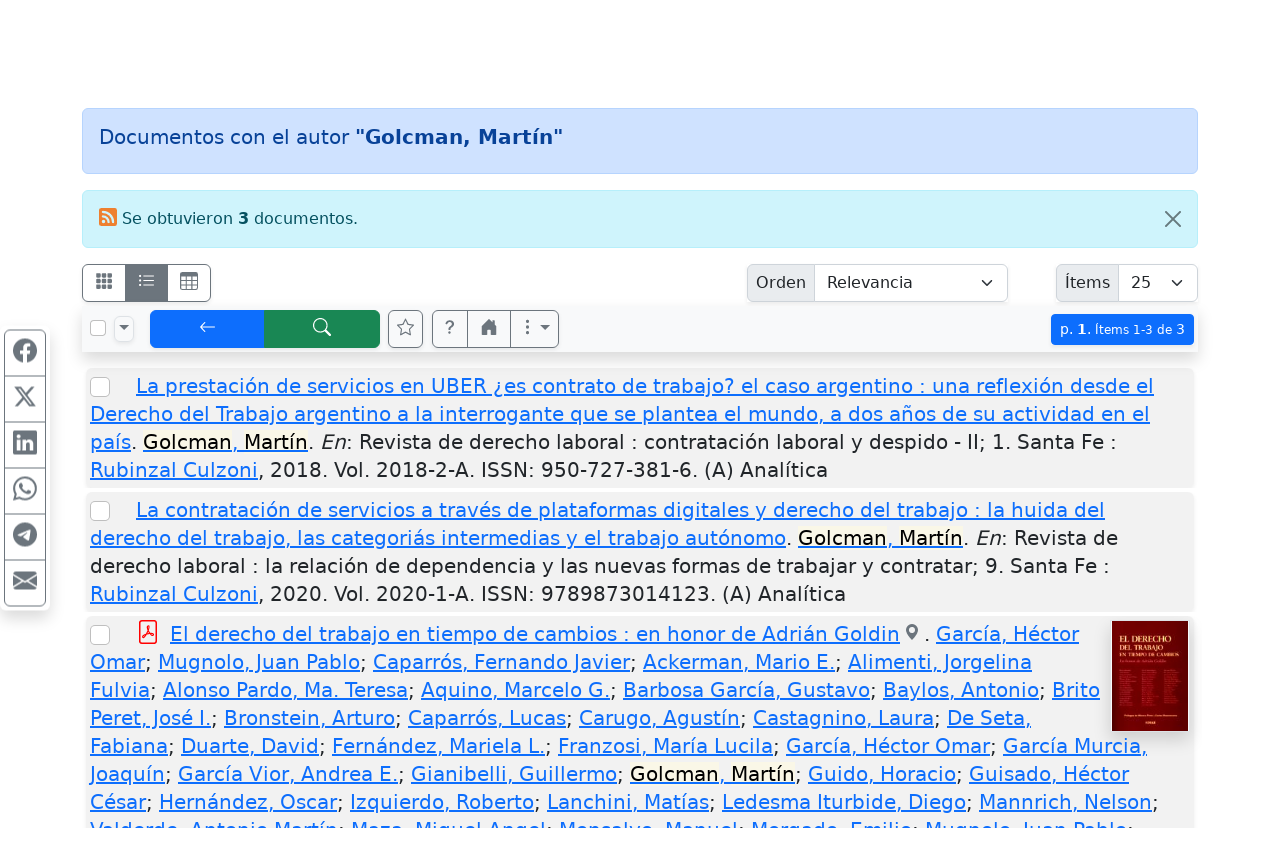

--- FILE ---
content_type: text/html; charset=UTF-8
request_url: https://tsjrn.opac.com.ar/pergamo/opac.php?a=bsqAutor&n=Golcman%2C+Mart%C3%ADn
body_size: 12026
content:
<!doctype html>
<html lang="es">
<head>
    <meta charset="utf-8">
    <meta name="viewport" content="width=device-width, initial-scale=1.0, user-scalable=yes">    
    <title>Documentos con el autor &quot;Golcman, Mart&iacute;n&quot; - Catálogo Bibliográfico - Centro de Documentación Jurídica del Poder Judicial de la Provincia de Río Negro</title>
    <link rel="preload" as="script" href="js/critical-1.1.0.js">
    <link rel="preload" as="style" href="css/main-1.0.19.css">        
    <link rel="preload" as="image" href="wsIcons.svg"> <!-- icons preload -->
    <link rel="icon" type="image/png" href="images/pergamo.png">


	<meta name="description" content="Catálogo Bibliográfico - Centro de Documentación Jurídica del Poder Judicial de la Provincia de Río Negro">
	<meta name="keywords" content=>
	<meta name="revisit-after" content="5 days">
	<meta name="distribution" content="Global">
	<meta name="author" content="OPAC Web">
	<meta property="og:type" content="website">
	<meta property="og:title" content="Documentos con el autor &quot;Golcman, Mart&iacute;n&quot; - Catálogo Bibliográfico - Centro de Documentación Jurídica del Poder Judicial de la Provincia de Río Negro">
	<meta property="og:description" content="Catálogo Bibliográfico - Centro de Documentación Jurídica del Poder Judicial de la Provincia de Río Negro">

<script>
var aSpcFlds = new Array();


function canRange( cField ) {
  return ( aSpcFlds[cField] !== undefined || cField == 'Edicion_FechaDesde' );
}
</script>


	<link rel="canonical" href="https://tsjrn.opac.com.ar/pergamo/opac.php?a=bsqAutor&n=Golcman%2C+Mart%C3%ADn">
	<meta name="robots" content="index, follow" />


	<link rel="dns-prefetch" href="https://www.google-analytics.com"> <!-- Google Analytics -->
	<link rel="dns-prefetch" href="https://www.googletagmanager.com"> <!-- Google Tag Manager -->
	<link rel="dns-prefetch" href="https://cdn.jsdelivr.net"> <!-- jsdelivr CDN -->
	<!-- Boostrap CSS -->
	<link rel="stylesheet" href="https://cdn.jsdelivr.net/npm/bootstrap@5.2.0/dist/css/bootstrap.min.css" integrity="sha256-7ZWbZUAi97rkirk4DcEp4GWDPkWpRMcNaEyXGsNXjLg=" crossorigin="anonymous">

	<!-- vino al usar last notification -->
	<link rel="stylesheet" media="print" onload="this.media='all'" href="https://cdnjs.cloudflare.com/ajax/libs/animate.css/4.0.0/animate.min.css" />

	<!-- JQuery -->
	<script src="https://code.jquery.com/jquery-3.7.1.min.js"></script>
	<!-- <script defer src="https://code.jquery.com/jquery-3.7.1.slim.min.js"></script> -->

	<!-- Boostrap 5 Bundle -->
	<script defer src="https://cdn.jsdelivr.net/npm/bootstrap@5.2.0/dist/js/bootstrap.bundle.min.js" integrity="sha256-wMCQIK229gKxbUg3QWa544ypI4OoFlC2qQl8Q8xD8x8=" crossorigin="anonymous"></script>

	<link rel="stylesheet" media="all" href="css/main-1.0.19.css" />
 
	<script src="js/critical-1.1.0.js"></script>
	<script defer src="js/bootstrap-notify-4.js"></script>
	<script defer src="js/main-1.2.7.js"></script>
	<script defer src="js/extResources-1.2.0.js"></script>
	<script defer src="js/ws-autocomplete-1.0.3.js"></script>
	<script defer src="js/pgImageBox-1.3.0.min.js"></script>
	<script defer src="js/opac-1.3.9.js"></script>


</head>
<body>

<script>
  var cOrder = '';
  var cViewMode = 'ficha';
  var nPage = '1';
  var nItems = '25';
  var cFilters = '';
  var cURLBase = 'opac.php?a=bsqAutor&c=&n=Golcman%2C+Mart%C3%ADn&ui=0&recno=0';

  var bIsBsq = true;
  var bRecursosMediaExternos = false;
  var cPagePHP = 'opac';
</script>

<div id="alertBuscando" style="z-index:9000; top:0; left:0; background-color: rgb(0,0,0,0.5)" class="position-fixed h-100 w-100 d-none">
  <div style="z-index:9100; top:50%; left:50%; transform:translate(-50%,-50%)" class="position-absolute d-flex justify-content-center align-items-center">  
    <div class="alert alert-info fade show text-center" role="alert"><div class="mb-3"><strong>Cargando...</strong></div>
      <!-- <div class="m-auto loader"></div> (modelo anterior) -->
      <div class="spinner-border text-primary" role="status"></div>
    </div>
  </div>
</div>

<style>
#linea-header {
    background-color: #1E8F39;
    height: 4px;
    width: 100%;
}
</style>

<div class="container">
<div class="row my-2"><div class="col-12">
    <div id="linea-header"></div>
</div></div>
<div class="row">
    <div class="col-12 col-md-4">
        <div class="row h-100"><div class="col-12 align-self-center text-center text-md-end">
            <a href="http://servicios.jusrionegro.gov.ar/inicio/web/"><img class="img-fluid" src="./custom/tsjrn/logo-justicia.jpg" style="max-height:6em" alt="Logo" /></a>	
        </div></div>
    </div>
    <div class="col-12 col-md-8">
        <div class="row h-100"><div class="col-12 align-self-center text-center text-md-start">
            <h1 class="h2 d-none d-lg-block text-nowrap">Centro de Documentación Jurídica<br /><small>Catálogo Bibliográfico</small></h1>
            <p class="h3 d-block d-lg-none text-nowrap">Centro de Documentación Jurídica<br /><small>Catálogo Bibliográfico</small></p>
        </div></div>
    </div>
</div>

</div> <!-- container -->

<div class="container pt-1">
<nav class="mt-2 d-none" id="navBusquedas">
  <ul class="nav nav-tabs d-print-none" id="navtabBusquedas" role="tablist">
    <a class="btn btn-light px-1" href="./opac.php" role="button"><svg class="wsTxtIcon" viewBox="0 0 16 16"><use xlink:href="wsIcons.svg#icon-backward-fast"></use></svg></a>
    <li class="nav-item"><a class="nav-link p-2 active" id="tabBsqSimple" data-bs-toggle="tab" href="#lyrBsqSimple" role="tab" aria-controls="tabBsqSimple" aria-selected="true"><svg class="wsTxtIcon me-1" viewBox="0 0 16 16"><use xlink:href="wsIcons.svg#icon-simple"></use></svg>Simple</a></li>
  <li class="nav-item"><a class="nav-link p-2 " id="tabBsqAvanzada" data-bs-toggle="tab" href="#lyrBsqAvanzada" role="tab" aria-controls="tabBsqAvanzada" aria-selected="false"><svg class="wsTxtIcon me-1" viewBox="0 0 512 512"><use xlink:href="wsIcons.svg#icon-avanzado"></use></svg>Avanzada</a></li>

<li class="nav-item"><a class="nav-link p-2 " id="tabBsqRevistas" data-bs-toggle="tab" href="#lyrBsqRevistas" role="tab" aria-controls="tabBsqRevistas" aria-selected="false"><svg class="wsTxtIcon me-1" viewBox="0 0 16 16"><use xlink:href="wsIcons.svg#icon-revistas"></use></svg>Revistas</a></li>
<li class="nav-item"><a class="nav-link p-2 " id="tabBsqNovedades" data-bs-toggle="tab" href="#lyrBsqNovedades" role="tab" aria-controls="tabBsqNovedades" aria-selected="false"><svg class="wsTxtIcon me-1" viewBox="0 0 16 16"><use xlink:href="wsIcons.svg#icon-novedades"></use></svg>Novedades</a></li>
  <button class="btn btn-light ms-auto px-1" id="btnHideSearch" title="Ocultar panel de búsqueda" data-bs-toggle="tooltip"><svg class="wsTxtIcon" viewBox="0 0 16 16"><use xlink:href="wsIcons.svg#icon-noSearch"></use></svg></button>
</ul>
</nav>


<div class="tab-content d-none d-print-none p-2 mb-4 shadow border-top-0 border-rounded" id="tabContentBusquedas">

<!-- BUSQUEDA AVANZADA - - - - - - - - - - - - - - - - - - - - - - - - - - -  //-->
<div class="tab-pane fade show " id="lyrBsqAvanzada" role="tabpanel" aria-labelledby="tabBsqAvanzada">

<form action="opac.php" id="formBsqAvanzada">
<div class="form-group">
<input type="hidden" name="a" value="bsqAv" />
<input type="hidden" name="p" value="1" />
<input type="hidden" name="o" value="" />


<div id='groupMust'>

<div class="row mb-2">
	<div class="col-12 col-sm-7 col-lg-4 mb-1">
		<div class="input-group input-group-sm">
				<button rel="srchAddCond" id="btnAddCndMust1" class="btn btn-outline-secondary" type="button" title="Agregar otra área de búsqueda" data-bs-toggle="tooltip"><svg class="wsIcon"><use href="wsIcons.svg#icon-plus"></use></svg></button>
				<label class="input-group-text" for="arMust1">Área</label>
			<select rel="advCnd" class="form-select" id="arMust1" name="arMust1">
				<option value ="*">Toda área indizada</option>
				<option value ="251-Titulos" selected>Títulos</option>
				<option value ="AUTORES.255-Autor">Autor</option>
				<option value ="MATERIAS.Materia">Materia</option>
				<option value ="EDITORIALES.255-Editor">Editorial</option>
				<option value ="250-Idiomas">Idiomas</option>
				<option value ="Edicion">Edición</option>
				<option value ="Edicion_FechaDesde">Año de Publicación</option>
				<option value ="252-Coleccion">Título de Serie/Colección</option>
				<option value ="Lugar">Lugar</option>
				<option value ="244-DescCodPais">País</option>
				<option value ="Notas">Notas</option>
				<option value ="Resumen">Resumen</option>
				<option value ="246-DescTMaterial">Tipo de Material</option>
				<option value ="245-DescTSoporte">Soporte</option>
				<option value ="ISBN">ISBN/ISSN</option>
				<option value ="EJEMPLARES.Inventario">Inventario</option>
				<option value ="EJEMPLARES.SignaturaTopografica">Signatura Topográfica (Ubicación)</option>
				<option value ="Serie_AnioReal">REVISTA: Año Real</option>
				<option value ="Serie_AnioInterno">REVISTA: Año Interno</option>
				<option value ="Serie_NumDesde">REVISTA: Número</option>
				<option value ="Serie_Volumen">REVISTA: Volumen</option>
				<option value ="Serie_Fecha">REVISTA: Fecha</option>
				<option value ="MULTIMEDIA.Titulo">MULTIMEDIA : Título</option>
				<option value ="MULTIMEDIA.TipoArchivo">MULTIMEDIA : Tipo</option>
				<option value ="MULTIMEDIA.Descripcion">MULTIMEDIA : Descripción</option>
				<option value ="MULTIMEDIA.Alias">MULTIMEDIA : Ubicación</option>
				<option value ="MULTIMEDIA.Default">MULTIMEDIA : Elemento Principal</option>
				<option value ="MULTIMEDIA.Nombre">MULTIMEDIA : Nombre de Archivo</option>
				<option value ="CodTMaterial">Código de Tipo de Material</option>
				<option value ="CodTSoporte">Código de Soporte</option>
				<option value ="MULTIMEDIA.CodBiblioteca">MULTIMEDIA : U. Info.</option>
				<option value ="CodBiblioteca">U. Info. de Documento</option>
				<option value ="EJEMPLARES.CodBiblioteca">U. Info. de Ejemplar</option>
				<option value ="AUTORES.FechaNacimiento">Autor, Fecha de Nacimiento</option>
				<option value ="AUTORES.FechaFallecimiento">Autor, Fecha de Fallecimiento</option>
				<option value ="AUTORES.Numero">Número Evento</option>
				<option value ="AUTORES.Anio">Año del Evento</option>
				<option value ="FechaAlta">Fecha de Ingreso</option>
				<option value ="NivelBibliografico">Nivel Bibliográfico</option>
			</select>
		</div> <!-- input-group //-->
	</div> <!-- col //-->
	<div class="col-12 col-sm-5 col-lg-3 mb-1">
		<div class="input-group input-group-sm">      
				<label class="input-group-text" for="trMust1"><strong><span class="text-success">Debe</span></strong></label>

			<select class="form-select" id="opMust1" name="opMust1" disabled>    				<option value="" selected>contener</option>				<option value="gt">ser &gt;</option>				<option value="gte">ser &gt;=</option>				<option value="lt">ser &lt;</option>				<option value="lte">ser &lt;=</option>			</select>
		</div>
	</div> <!-- col //-->
	<div class="col-12 col-lg-5 mb-1">
		<div class="input-group input-group-sm">
			<input rel="srchInput srchMust" data-n="1" data-select="arMust1" type="text" name="trMust1" id="trMust1" class="form-control" placeholder="Términos clave..." aria-label="areaTerms1">
				<button rel="srchClear" data-input="trMust1" id="btnClearMust1" class="btn btn-outline-secondary" type="button"><svg class="wsIcon"><use href="wsIcons.svg#icon-x"></use></svg></button>
		</div>
	</div> <!-- col -->
</div> <!-- row //-->
<div class="row mb-2">
	<div class="col-12 col-sm-7 col-lg-4 mb-1">
		<div class="input-group input-group-sm">
 				<button rel="srchDelCond" id="btnDelCndMust2" class="btn btn-outline-secondary" type="button"><svg class="wsIcon"><use href="wsIcons.svg#icon-minus"></use></svg></button>
				<label class="input-group-text" for="arMust2">Área</label>
			<select rel="advCnd" class="form-select" id="arMust2" name="arMust2">
				<option value ="*">Toda área indizada</option>
				<option value ="251-Titulos">Títulos</option>
				<option value ="AUTORES.255-Autor" selected>Autor</option>
				<option value ="MATERIAS.Materia">Materia</option>
				<option value ="EDITORIALES.255-Editor">Editorial</option>
				<option value ="250-Idiomas">Idiomas</option>
				<option value ="Edicion">Edición</option>
				<option value ="Edicion_FechaDesde">Año de Publicación</option>
				<option value ="252-Coleccion">Título de Serie/Colección</option>
				<option value ="Lugar">Lugar</option>
				<option value ="244-DescCodPais">País</option>
				<option value ="Notas">Notas</option>
				<option value ="Resumen">Resumen</option>
				<option value ="246-DescTMaterial">Tipo de Material</option>
				<option value ="245-DescTSoporte">Soporte</option>
				<option value ="ISBN">ISBN/ISSN</option>
				<option value ="EJEMPLARES.Inventario">Inventario</option>
				<option value ="EJEMPLARES.SignaturaTopografica">Signatura Topográfica (Ubicación)</option>
				<option value ="Serie_AnioReal">REVISTA: Año Real</option>
				<option value ="Serie_AnioInterno">REVISTA: Año Interno</option>
				<option value ="Serie_NumDesde">REVISTA: Número</option>
				<option value ="Serie_Volumen">REVISTA: Volumen</option>
				<option value ="Serie_Fecha">REVISTA: Fecha</option>
				<option value ="MULTIMEDIA.Titulo">MULTIMEDIA : Título</option>
				<option value ="MULTIMEDIA.TipoArchivo">MULTIMEDIA : Tipo</option>
				<option value ="MULTIMEDIA.Descripcion">MULTIMEDIA : Descripción</option>
				<option value ="MULTIMEDIA.Alias">MULTIMEDIA : Ubicación</option>
				<option value ="MULTIMEDIA.Default">MULTIMEDIA : Elemento Principal</option>
				<option value ="MULTIMEDIA.Nombre">MULTIMEDIA : Nombre de Archivo</option>
				<option value ="CodTMaterial">Código de Tipo de Material</option>
				<option value ="CodTSoporte">Código de Soporte</option>
				<option value ="MULTIMEDIA.CodBiblioteca">MULTIMEDIA : U. Info.</option>
				<option value ="CodBiblioteca">U. Info. de Documento</option>
				<option value ="EJEMPLARES.CodBiblioteca">U. Info. de Ejemplar</option>
				<option value ="AUTORES.FechaNacimiento">Autor, Fecha de Nacimiento</option>
				<option value ="AUTORES.FechaFallecimiento">Autor, Fecha de Fallecimiento</option>
				<option value ="AUTORES.Numero">Número Evento</option>
				<option value ="AUTORES.Anio">Año del Evento</option>
				<option value ="FechaAlta">Fecha de Ingreso</option>
				<option value ="NivelBibliografico">Nivel Bibliográfico</option>
			</select>
		</div> <!-- input-group //-->
	</div> <!-- col //-->
	<div class="col-12 col-sm-5 col-lg-3 mb-1">
		<div class="input-group input-group-sm">      
				<label class="input-group-text" for="trMust2"><strong><span class="text-success">Debe</span></strong></label>

			<select class="form-select" id="opMust2" name="opMust2" disabled>    				<option value="" selected>contener</option>				<option value="gt">ser &gt;</option>				<option value="gte">ser &gt;=</option>				<option value="lt">ser &lt;</option>				<option value="lte">ser &lt;=</option>			</select>
		</div>
	</div> <!-- col //-->
	<div class="col-12 col-lg-5 mb-1">
		<div class="input-group input-group-sm">
			<input rel="srchInput srchMust" data-n="2" data-select="arMust2" type="text" name="trMust2" id="trMust2" class="form-control" placeholder="Términos clave..." aria-label="areaTerms2">
				<button rel="srchClear" data-input="trMust2" id="btnClearMust2" class="btn btn-outline-secondary" type="button"><svg class="wsIcon"><use href="wsIcons.svg#icon-x"></use></svg></button>
		</div>
	</div> <!-- col -->
</div> <!-- row //-->
<div class="row mb-2">
	<div class="col-12 col-sm-7 col-lg-4 mb-1">
		<div class="input-group input-group-sm">
 				<button rel="srchDelCond" id="btnDelCndMust3" class="btn btn-outline-secondary" type="button"><svg class="wsIcon"><use href="wsIcons.svg#icon-minus"></use></svg></button>
				<label class="input-group-text" for="arMust3">Área</label>
			<select rel="advCnd" class="form-select" id="arMust3" name="arMust3">
				<option value ="*">Toda área indizada</option>
				<option value ="251-Titulos">Títulos</option>
				<option value ="AUTORES.255-Autor">Autor</option>
				<option value ="MATERIAS.Materia" selected>Materia</option>
				<option value ="EDITORIALES.255-Editor">Editorial</option>
				<option value ="250-Idiomas">Idiomas</option>
				<option value ="Edicion">Edición</option>
				<option value ="Edicion_FechaDesde">Año de Publicación</option>
				<option value ="252-Coleccion">Título de Serie/Colección</option>
				<option value ="Lugar">Lugar</option>
				<option value ="244-DescCodPais">País</option>
				<option value ="Notas">Notas</option>
				<option value ="Resumen">Resumen</option>
				<option value ="246-DescTMaterial">Tipo de Material</option>
				<option value ="245-DescTSoporte">Soporte</option>
				<option value ="ISBN">ISBN/ISSN</option>
				<option value ="EJEMPLARES.Inventario">Inventario</option>
				<option value ="EJEMPLARES.SignaturaTopografica">Signatura Topográfica (Ubicación)</option>
				<option value ="Serie_AnioReal">REVISTA: Año Real</option>
				<option value ="Serie_AnioInterno">REVISTA: Año Interno</option>
				<option value ="Serie_NumDesde">REVISTA: Número</option>
				<option value ="Serie_Volumen">REVISTA: Volumen</option>
				<option value ="Serie_Fecha">REVISTA: Fecha</option>
				<option value ="MULTIMEDIA.Titulo">MULTIMEDIA : Título</option>
				<option value ="MULTIMEDIA.TipoArchivo">MULTIMEDIA : Tipo</option>
				<option value ="MULTIMEDIA.Descripcion">MULTIMEDIA : Descripción</option>
				<option value ="MULTIMEDIA.Alias">MULTIMEDIA : Ubicación</option>
				<option value ="MULTIMEDIA.Default">MULTIMEDIA : Elemento Principal</option>
				<option value ="MULTIMEDIA.Nombre">MULTIMEDIA : Nombre de Archivo</option>
				<option value ="CodTMaterial">Código de Tipo de Material</option>
				<option value ="CodTSoporte">Código de Soporte</option>
				<option value ="MULTIMEDIA.CodBiblioteca">MULTIMEDIA : U. Info.</option>
				<option value ="CodBiblioteca">U. Info. de Documento</option>
				<option value ="EJEMPLARES.CodBiblioteca">U. Info. de Ejemplar</option>
				<option value ="AUTORES.FechaNacimiento">Autor, Fecha de Nacimiento</option>
				<option value ="AUTORES.FechaFallecimiento">Autor, Fecha de Fallecimiento</option>
				<option value ="AUTORES.Numero">Número Evento</option>
				<option value ="AUTORES.Anio">Año del Evento</option>
				<option value ="FechaAlta">Fecha de Ingreso</option>
				<option value ="NivelBibliografico">Nivel Bibliográfico</option>
			</select>
		</div> <!-- input-group //-->
	</div> <!-- col //-->
	<div class="col-12 col-sm-5 col-lg-3 mb-1">
		<div class="input-group input-group-sm">      
				<label class="input-group-text" for="trMust3"><strong><span class="text-success">Debe</span></strong></label>

			<select class="form-select" id="opMust3" name="opMust3" disabled>    				<option value="" selected>contener</option>				<option value="gt">ser &gt;</option>				<option value="gte">ser &gt;=</option>				<option value="lt">ser &lt;</option>				<option value="lte">ser &lt;=</option>			</select>
		</div>
	</div> <!-- col //-->
	<div class="col-12 col-lg-5 mb-1">
		<div class="input-group input-group-sm">
			<input rel="srchInput srchMust" data-n="3" data-select="arMust3" type="text" name="trMust3" id="trMust3" class="form-control" placeholder="Términos clave..." aria-label="areaTerms3">
				<button rel="srchClear" data-input="trMust3" id="btnClearMust3" class="btn btn-outline-secondary" type="button"><svg class="wsIcon"><use href="wsIcons.svg#icon-x"></use></svg></button>
		</div>
	</div> <!-- col -->
</div> <!-- row //-->

</div> <!-- groupMust -->

<div id='groupShld'>

<div class="row mb-2">
	<div class="col-12 col-sm-7 col-lg-4 mb-1">
		<div class="input-group input-group-sm">
				<button rel="srchAddCond" id="btnAddCndShld1" class="btn btn-outline-secondary" type="button" title="Agregar otra área de búsqueda" data-bs-toggle="tooltip"><svg class="wsIcon"><use href="wsIcons.svg#icon-plus"></use></svg></button>
				<label class="input-group-text" for="arShld1">Área</label>
			<select rel="advCnd" class="form-select" id="arShld1" name="arShld1">
				<option value ="*">Toda área indizada</option>
				<option value ="251-Titulos" selected>Títulos</option>
				<option value ="AUTORES.255-Autor">Autor</option>
				<option value ="MATERIAS.Materia">Materia</option>
				<option value ="EDITORIALES.255-Editor">Editorial</option>
				<option value ="250-Idiomas">Idiomas</option>
				<option value ="Edicion">Edición</option>
				<option value ="Edicion_FechaDesde">Año de Publicación</option>
				<option value ="252-Coleccion">Título de Serie/Colección</option>
				<option value ="Lugar">Lugar</option>
				<option value ="244-DescCodPais">País</option>
				<option value ="Notas">Notas</option>
				<option value ="Resumen">Resumen</option>
				<option value ="246-DescTMaterial">Tipo de Material</option>
				<option value ="245-DescTSoporte">Soporte</option>
				<option value ="ISBN">ISBN/ISSN</option>
				<option value ="EJEMPLARES.Inventario">Inventario</option>
				<option value ="EJEMPLARES.SignaturaTopografica">Signatura Topográfica (Ubicación)</option>
				<option value ="Serie_AnioReal">REVISTA: Año Real</option>
				<option value ="Serie_AnioInterno">REVISTA: Año Interno</option>
				<option value ="Serie_NumDesde">REVISTA: Número</option>
				<option value ="Serie_Volumen">REVISTA: Volumen</option>
				<option value ="Serie_Fecha">REVISTA: Fecha</option>
				<option value ="MULTIMEDIA.Titulo">MULTIMEDIA : Título</option>
				<option value ="MULTIMEDIA.TipoArchivo">MULTIMEDIA : Tipo</option>
				<option value ="MULTIMEDIA.Descripcion">MULTIMEDIA : Descripción</option>
				<option value ="MULTIMEDIA.Alias">MULTIMEDIA : Ubicación</option>
				<option value ="MULTIMEDIA.Default">MULTIMEDIA : Elemento Principal</option>
				<option value ="MULTIMEDIA.Nombre">MULTIMEDIA : Nombre de Archivo</option>
				<option value ="CodTMaterial">Código de Tipo de Material</option>
				<option value ="CodTSoporte">Código de Soporte</option>
				<option value ="MULTIMEDIA.CodBiblioteca">MULTIMEDIA : U. Info.</option>
				<option value ="CodBiblioteca">U. Info. de Documento</option>
				<option value ="EJEMPLARES.CodBiblioteca">U. Info. de Ejemplar</option>
				<option value ="AUTORES.FechaNacimiento">Autor, Fecha de Nacimiento</option>
				<option value ="AUTORES.FechaFallecimiento">Autor, Fecha de Fallecimiento</option>
				<option value ="AUTORES.Numero">Número Evento</option>
				<option value ="AUTORES.Anio">Año del Evento</option>
				<option value ="FechaAlta">Fecha de Ingreso</option>
				<option value ="NivelBibliografico">Nivel Bibliográfico</option>
			</select>
		</div> <!-- input-group //-->
	</div> <!-- col //-->
	<div class="col-12 col-sm-5 col-lg-3 mb-1">
		<div class="input-group input-group-sm">      
				<label class="input-group-text" for="trShld1"><strong><span class="text-info">Podría</span></strong></label>

			<select class="form-select" id="opShld1" name="opShld1" disabled>    				<option value="" selected>contener</option>				<option value="gt">ser &gt;</option>				<option value="gte">ser &gt;=</option>				<option value="lt">ser &lt;</option>				<option value="lte">ser &lt;=</option>			</select>
		</div>
	</div> <!-- col //-->
	<div class="col-12 col-lg-5 mb-1">
		<div class="input-group input-group-sm">
			<input rel="srchInput srchShld" data-n="1" data-select="arShld1" type="text" name="trShld1" id="trShld1" class="form-control" placeholder="Términos clave..." aria-label="areaTerms1">
				<button rel="srchClear" data-input="trShld1" id="btnClearShld1" class="btn btn-outline-secondary" type="button"><svg class="wsIcon"><use href="wsIcons.svg#icon-x"></use></svg></button>
		</div>
	</div> <!-- col -->
</div> <!-- row //-->
<div class="row mb-2">
	<div class="col-12 col-sm-7 col-lg-4 mb-1">
		<div class="input-group input-group-sm">
 				<button rel="srchDelCond" id="btnDelCndShld2" class="btn btn-outline-secondary" type="button"><svg class="wsIcon"><use href="wsIcons.svg#icon-minus"></use></svg></button>
				<label class="input-group-text" for="arShld2">Área</label>
			<select rel="advCnd" class="form-select" id="arShld2" name="arShld2">
				<option value ="*">Toda área indizada</option>
				<option value ="251-Titulos">Títulos</option>
				<option value ="AUTORES.255-Autor" selected>Autor</option>
				<option value ="MATERIAS.Materia">Materia</option>
				<option value ="EDITORIALES.255-Editor">Editorial</option>
				<option value ="250-Idiomas">Idiomas</option>
				<option value ="Edicion">Edición</option>
				<option value ="Edicion_FechaDesde">Año de Publicación</option>
				<option value ="252-Coleccion">Título de Serie/Colección</option>
				<option value ="Lugar">Lugar</option>
				<option value ="244-DescCodPais">País</option>
				<option value ="Notas">Notas</option>
				<option value ="Resumen">Resumen</option>
				<option value ="246-DescTMaterial">Tipo de Material</option>
				<option value ="245-DescTSoporte">Soporte</option>
				<option value ="ISBN">ISBN/ISSN</option>
				<option value ="EJEMPLARES.Inventario">Inventario</option>
				<option value ="EJEMPLARES.SignaturaTopografica">Signatura Topográfica (Ubicación)</option>
				<option value ="Serie_AnioReal">REVISTA: Año Real</option>
				<option value ="Serie_AnioInterno">REVISTA: Año Interno</option>
				<option value ="Serie_NumDesde">REVISTA: Número</option>
				<option value ="Serie_Volumen">REVISTA: Volumen</option>
				<option value ="Serie_Fecha">REVISTA: Fecha</option>
				<option value ="MULTIMEDIA.Titulo">MULTIMEDIA : Título</option>
				<option value ="MULTIMEDIA.TipoArchivo">MULTIMEDIA : Tipo</option>
				<option value ="MULTIMEDIA.Descripcion">MULTIMEDIA : Descripción</option>
				<option value ="MULTIMEDIA.Alias">MULTIMEDIA : Ubicación</option>
				<option value ="MULTIMEDIA.Default">MULTIMEDIA : Elemento Principal</option>
				<option value ="MULTIMEDIA.Nombre">MULTIMEDIA : Nombre de Archivo</option>
				<option value ="CodTMaterial">Código de Tipo de Material</option>
				<option value ="CodTSoporte">Código de Soporte</option>
				<option value ="MULTIMEDIA.CodBiblioteca">MULTIMEDIA : U. Info.</option>
				<option value ="CodBiblioteca">U. Info. de Documento</option>
				<option value ="EJEMPLARES.CodBiblioteca">U. Info. de Ejemplar</option>
				<option value ="AUTORES.FechaNacimiento">Autor, Fecha de Nacimiento</option>
				<option value ="AUTORES.FechaFallecimiento">Autor, Fecha de Fallecimiento</option>
				<option value ="AUTORES.Numero">Número Evento</option>
				<option value ="AUTORES.Anio">Año del Evento</option>
				<option value ="FechaAlta">Fecha de Ingreso</option>
				<option value ="NivelBibliografico">Nivel Bibliográfico</option>
			</select>
		</div> <!-- input-group //-->
	</div> <!-- col //-->
	<div class="col-12 col-sm-5 col-lg-3 mb-1">
		<div class="input-group input-group-sm">      
				<label class="input-group-text" for="trShld2"><strong><span class="text-info">Podría</span></strong></label>

			<select class="form-select" id="opShld2" name="opShld2" disabled>    				<option value="" selected>contener</option>				<option value="gt">ser &gt;</option>				<option value="gte">ser &gt;=</option>				<option value="lt">ser &lt;</option>				<option value="lte">ser &lt;=</option>			</select>
		</div>
	</div> <!-- col //-->
	<div class="col-12 col-lg-5 mb-1">
		<div class="input-group input-group-sm">
			<input rel="srchInput srchShld" data-n="2" data-select="arShld2" type="text" name="trShld2" id="trShld2" class="form-control" placeholder="Términos clave..." aria-label="areaTerms2">
				<button rel="srchClear" data-input="trShld2" id="btnClearShld2" class="btn btn-outline-secondary" type="button"><svg class="wsIcon"><use href="wsIcons.svg#icon-x"></use></svg></button>
		</div>
	</div> <!-- col -->
</div> <!-- row //-->

</div> <!-- groupShld -->

<div id='groupNot'>

<div class="row mb-2">
	<div class="col-12 col-sm-7 col-lg-4 mb-1">
		<div class="input-group input-group-sm">
				<button rel="srchAddCond" id="btnAddCndNot1" class="btn btn-outline-secondary" type="button" title="Agregar otra área de búsqueda" data-bs-toggle="tooltip"><svg class="wsIcon"><use href="wsIcons.svg#icon-plus"></use></svg></button>
				<label class="input-group-text" for="arNot1">Área</label>
			<select rel="advCnd" class="form-select" id="arNot1" name="arNot1">
				<option value ="*">Toda área indizada</option>
				<option value ="251-Titulos" selected>Títulos</option>
				<option value ="AUTORES.255-Autor">Autor</option>
				<option value ="MATERIAS.Materia">Materia</option>
				<option value ="EDITORIALES.255-Editor">Editorial</option>
				<option value ="250-Idiomas">Idiomas</option>
				<option value ="Edicion">Edición</option>
				<option value ="Edicion_FechaDesde">Año de Publicación</option>
				<option value ="252-Coleccion">Título de Serie/Colección</option>
				<option value ="Lugar">Lugar</option>
				<option value ="244-DescCodPais">País</option>
				<option value ="Notas">Notas</option>
				<option value ="Resumen">Resumen</option>
				<option value ="246-DescTMaterial">Tipo de Material</option>
				<option value ="245-DescTSoporte">Soporte</option>
				<option value ="ISBN">ISBN/ISSN</option>
				<option value ="EJEMPLARES.Inventario">Inventario</option>
				<option value ="EJEMPLARES.SignaturaTopografica">Signatura Topográfica (Ubicación)</option>
				<option value ="Serie_AnioReal">REVISTA: Año Real</option>
				<option value ="Serie_AnioInterno">REVISTA: Año Interno</option>
				<option value ="Serie_NumDesde">REVISTA: Número</option>
				<option value ="Serie_Volumen">REVISTA: Volumen</option>
				<option value ="Serie_Fecha">REVISTA: Fecha</option>
				<option value ="MULTIMEDIA.Titulo">MULTIMEDIA : Título</option>
				<option value ="MULTIMEDIA.TipoArchivo">MULTIMEDIA : Tipo</option>
				<option value ="MULTIMEDIA.Descripcion">MULTIMEDIA : Descripción</option>
				<option value ="MULTIMEDIA.Alias">MULTIMEDIA : Ubicación</option>
				<option value ="MULTIMEDIA.Default">MULTIMEDIA : Elemento Principal</option>
				<option value ="MULTIMEDIA.Nombre">MULTIMEDIA : Nombre de Archivo</option>
				<option value ="CodTMaterial">Código de Tipo de Material</option>
				<option value ="CodTSoporte">Código de Soporte</option>
				<option value ="MULTIMEDIA.CodBiblioteca">MULTIMEDIA : U. Info.</option>
				<option value ="CodBiblioteca">U. Info. de Documento</option>
				<option value ="EJEMPLARES.CodBiblioteca">U. Info. de Ejemplar</option>
				<option value ="AUTORES.FechaNacimiento">Autor, Fecha de Nacimiento</option>
				<option value ="AUTORES.FechaFallecimiento">Autor, Fecha de Fallecimiento</option>
				<option value ="AUTORES.Numero">Número Evento</option>
				<option value ="AUTORES.Anio">Año del Evento</option>
				<option value ="FechaAlta">Fecha de Ingreso</option>
				<option value ="NivelBibliografico">Nivel Bibliográfico</option>
			</select>
		</div> <!-- input-group //-->
	</div> <!-- col //-->
	<div class="col-12 col-sm-5 col-lg-3 mb-1">
		<div class="input-group input-group-sm">      
				<label class="input-group-text" for="trNot1"><strong><span class="text-danger">No debe</span></strong></label>

			<select class="form-select" id="opNot1" name="opNot1" disabled>    				<option value="" selected>contener</option>				<option value="gt">ser &gt;</option>				<option value="gte">ser &gt;=</option>				<option value="lt">ser &lt;</option>				<option value="lte">ser &lt;=</option>			</select>
		</div>
	</div> <!-- col //-->
	<div class="col-12 col-lg-5 mb-1">
		<div class="input-group input-group-sm">
			<input rel="srchInput srchNot" data-n="1" data-select="arNot1" type="text" name="trNot1" id="trNot1" class="form-control" placeholder="Términos clave..." aria-label="areaTerms1">
				<button rel="srchClear" data-input="trNot1" id="btnClearNot1" class="btn btn-outline-secondary" type="button"><svg class="wsIcon"><use href="wsIcons.svg#icon-x"></use></svg></button>
		</div>
	</div> <!-- col -->
</div> <!-- row //-->

</div> <!-- groupNot -->

<div class="row">
  <div class="col-12">
      <button type="submit" class="btn btn-primary float-end"><svg class="wsTxtIcon me-1" viewBox="0 0 16 16"><use xlink:href="wsIcons.svg#icon-buscar"></use></svg>Buscar</button>
      <button onclick="wsClearFormsInput('formBsqAvanzada')" type="button" class="btn btn-warning float-end me-4"><svg class="wsTxtIcon me-1" viewBox="0 0 16 16"><use xlink:href="wsIcons.svg#icon-x"></use></svg>Limpiar</button>  
  </div>
</div>
</div> <!-- div class="form-group" //-->
</form>

</div> <!-- bsqAvanzada -->

<!-- BUSQUEDA SIMPLE - - - - - - - - - - - - - - - - - - - - - - - - - - -  //-->
<div class="tab-pane fade show active" id="lyrBsqSimple" role="tabpanel" aria-labelledby="tabBsqSimple">

<form action="opac.php" id="formBsqSimple">
<div class="form-group">
<input type="hidden" name="a" value="bsqSi" />
<input type="hidden" name="p" value="1" />
<input type="hidden" name="o" value="" />

<div class="row"><div class="col-12">
    <div class="input-group">
      <label class="input-group-text text-info d-none d-md-block" for="trSimple">Buscar</label>
      <input type="text" rel="srchInput" name="trSimple" id="trSimple" value="" class="form-control" placeholder="términos significativos...">
      <button rel="srchClear" id="clrSimple" data-input="trSimple" type="button" class="btn btn-outline-secondary px-2 px-sm-3"><svg class="wsTxtIcon" viewBox="0 0 16 16"><use xlink:href="wsIcons.svg#icon-x"></use></svg></button>
      <button type="submit" class="btn btn-primary px-2 px-sm-3 px-md-4" title="Buscar" data-bs-toggle="tooltip"><svg class="wsTxtIcon" viewBox="0 0 16 16"><use xlink:href="wsIcons.svg#icon-buscar"></use></svg></button>
    </div>
</div></div>

<div class="row"><div class="col-12 mt-1">
  <div class="input-group">
    <div class="form-check form-switch small">
    <input class="form-check-input" type="checkbox" id="op" name="op" value="and" checked >
    <label class="form-check-label" for="op" id="opDesc">Documentos incluyendo TODOS los términos</label>
    </div>
  </div>
</div></div>

<div class="row align-items-end mt-3 small">
  <div class="col-12 col-md-6">
        <a href="opac.php?a=bsqRnd&o=ing-d" class="align-bottom">Últimos documentos ingresados</a>
  </div>
  <div class="col-12 col-md-6">
    <div id="viewQR">
      <p class="m-0 text-end">
        <a href="qr.php" class="align-bottom"><span class="me-1">Accedé aquí desde tu celular usando QR</span></a>
        <a href="qr.php"><span class="btn btn-outline-secondary rounded py-1 px-2"><svg class="wsIcon" viewBox="0 0 16 16"><use xlink:href="wsIcons.svg#icon-qr"></use></svg></span></a>
      </p>
    </div>
</div></div>

</div> <!-- div class="form-group" //-->
</form>

</div> <!-- bsqSimple -->

<!-- BUSQUEDA NOVEDADES - - - - - - - - - - - - - - - - - - - - - - - - - - -  //-->
<div class="tab-pane fade show " id="lyrBsqNovedades" role="tabpanel" aria-labelledby="tabBsqNovedades">

<form action="opac.php" id="formBsqNovedades">
<div class="form-group">
<input type="hidden" name="a" value="bsqNov" />
<input type="hidden" name="p" value="1" />
<input type="hidden" name="o" value="" />

<div class="row">
  <div class="col-12">
    <div class="input-group">
      <label class="input-group-text text-info d-none d-md-block" for="trNov">Ingresado</label>
      <select class="form-select" id="trNov" name="trNov">
	<option value="7d">En la última semana</option>
	<option value="15d">En la última quincena</option>
	<option value="1M" selected>En el último mes</option>
	<option value="3M">En el último trimestre</option>
	<option value="6M">En el último semestre</option>
      </select>
      <button type="submit" class="btn btn-primary px-2 px-sm-3 px-md-4" title="Buscar" data-bs-toggle="tooltip"><svg class="wsIcon" viewBox="0 0 16 16"><use xlink:href="wsIcons.svg#icon-buscar"></use></svg></button>
    </div>    
  </div>
</div>

</div> <!-- div class="form-group" //-->
</form>

</div> <!-- bsqNovedades -->

<!-- BUSQUEDA REVISTAS - - - - - - - - - - - - - - - - - - - - - - - - - - -  //-->
<div class="tab-pane fade show " id="lyrBsqRevistas" role="tabpanel" aria-labelledby="tabBsqRevistas">

<form action="opac.php" id="formBsqRevistas">
<div class="form-group">
<input type="hidden" name="a" value="bsqRev" />
<input type="hidden" name="p" value="1" />
<input type="hidden" name="o" value="" />

<div class="row">
  <div class="col-12">
    <div class="input-group">
      <label class="d-none d-md-block input-group-text" for="trRevTit"><span class="text-info">Título</span></label>
      <input type="text" rel="srchInput" data-nb="S X" data-field="251-Titulos" name="trRevTit" id="trRevTit" value="" class="form-control" placeholder="términos significativos...">
      <button rel="srchClear" data-input="trRevTit" type="button" class="btn btn-outline-secondary"><svg class="wsTxtIcon" viewBox="0 0 16 16"><use xlink:href="wsIcons.svg#icon-x"></use></svg></button>
    </div>
  </div>
</div>
<div class="row">

  <div class="cols-12 col-sm-4 col-lg-5 mt-2">

    <div class="input-group">
      <label class="input-group-text d-none d-md-block" for="trRevAnios"><span class="text-info">Año/s</span></label>
      <input type="text" name="trRevAnios" id="trRevAnios" value="" class="form-control" placeholder="año1 [año2] [año?]">
      <button rel="srchClear" data-input="trRevAnios" type="button" class="btn btn-outline-secondary"><svg class="wsTxtIcon" viewBox="0 0 16 16"><use xlink:href="wsIcons.svg#icon-x"></use></svg></button>
    </div>

  </div>

  <div class="cols-12 col-sm-5 mt-2">

    <div class="input-group">
      <label class="input-group-text d-none d-md-block" for="trRevNros"><span class="text-info">Nro./s:</span></label>
      <input type="text" name="trRevNros" id="trRevNros" value="" class="form-control" placeholder="nro1 [nro2] [nro?]">
      <button rel="srchClear" data-input="trRevNros" type="button" class="btn btn-outline-secondary"><svg class="wsTxtIcon" viewBox="0 0 16 16"><use xlink:href="wsIcons.svg#icon-x"></use></svg></button>
    </div>

  </div>

  <div class="cols-12 col-sm-3 col-lg-2 mt-2">
      <button type="submit" class="btn btn-primary float-end"><svg class="wsTxtIcon me-1" viewBox="0 0 16 16"><use xlink:href="wsIcons.svg#icon-buscar"></use></svg>Buscar</button>
  </div>
</div>

</div> <!-- div class="form-group" //-->
</form>

</div> <!-- bsqRev -->

<!-- BUSQUEDA DEBUG - - - - - - - - - - - - - - - - - - - - - - - - - - -  //-->
<div class="tab-pane fade show " id="lyrBsqDebug" role="tabpanel" aria-labelledby="tabBsqDebug">

<form action="opac.php" id="formBsqDebug">
<div class="form-group">
<input type="hidden" name="a" value="bsqDebug" />
<input type="hidden" name="p" value="1" />
<input type="hidden" name="o" value="" />
<input type="hidden" name="dbg" value="1" />

<div class="row"><div class="col-12">
    <div class="input-group">
      <div class="form-floating">
      <textarea class="form-control" placeholder="Ingresar json query aquí..." id="trJsonQuery" name="trJsonQuery" ></textarea>
      <label for="trJsonQuery">Buscar</label>
      </div>
      <button type="submit" class="btn btn-primary px-2 px-sm-3 px-md-4" title="Buscar" data-bs-toggle="tooltip"><svg class="wsTxtIcon" viewBox="0 0 16 16"><use xlink:href="wsIcons.svg#icon-buscar"></use></svg></button>
    </div>
</div></div>

</div> <!-- div class="form-group" //-->
</form>

</div> <!-- bsqDebug --></div> <!-- tab-content //-->

<!-- FIN BUSQUEDAS - - - - - - - - - - - - - - - - - - - - - - - - - - -  //-->

<div id="viewMessages"></div>
<div class="alert alert-primary" role="alert"><h3 class="h5">Documentos con el autor <strong>"Golcman, Martín"</strong></h3></div>

<div class="alert alert-info alert-dismissible fade show" role="alert">
  <svg rel="myFeed" title="Obtener enlace para fuente web (rss)" data-bs-toggle="tooltip" class="wsIcon" viewBox="0 0 16 16"><use xlink:href="wsIcons.svg#icon-rss" style="color:#ee802f; cursor:pointer"></use></svg>
   Se obtuvieron <strong>3</strong> documentos.&nbsp;      
  <button type="button" class="btn-close" data-bs-dismiss="alert" aria-label="Close"></button>
</div>
<!-- CONTROLS - - - - - - - - - - - - - - - - - -   -->
<div class="row">
  <div class="col-7 order-2 pb-1     col-md-5 col-lg-7 order-md-1    d-print-none">
      <div class="me-1 btn-group btn-group-toggle shadow-sm float-start" data-toggle="buttons" aria-label="Modo de visualización de resultados" role="radiogroup">
        <label for="oFichas" class="btn btn-outline-secondary " title="Visualizar como fichas" data-bs-toggle="tooltip">
        <input aria-label="Visualizar como fichas" type="radio" class="btn-check" name="vm" id="oFichas" value="fichas"  >
        <svg class="wsIcon" viewBox="0 0 16 16"><use xlink:href="wsIcons.svg#icon-fichas3"></use></svg></label>

        <label for="oFicha" class="btn btn-outline-secondary active" title="Visualizar como ficha encolumnada" data-bs-toggle="tooltip">
        <input aria-label="Visualizar como ficha encolumnada" type="radio" class="btn-check" name="vm" id="oFicha" value="ficha" checked >
        <svg class="wsIcon" viewBox="0 0 16 16"><use xlink:href="wsIcons.svg#icon-fichas"></use></svg></label>

        <label for="oGrilla" class="btn btn-outline-secondary "  title="Visualizar como grilla" data-bs-toggle="tooltip">
        <input aria-label="Visualizar como grilla" type="radio" class="btn-check" name="vm" id="oGrilla" value="grilla"  >
        <svg class="wsIcon" viewBox="0 0 16 16"><use xlink:href="wsIcons.svg#icon-grilla"></use></svg></label>
      </div>
        </div>

  <div class="col-12 order-1 pb-1    col-md-4 col-lg-3 order-md-2    d-print-none">
    <div class="float-end float-lg-start">
      <div class="input-group btn-group-toggle shadow-sm" data-toggle="buttons">
          <label data-bs-toggle="tooltip" class="input-group-text px-2" for="slOrder">Orden</label>
          <select class="form-select" id="slOrder" name="o">
            <option value ="" selected>Relevancia</option>
            <option value ="tit-a">Título</option>
            <option value ="aut-a">Autor</option>
            <option value ="fec-a">Fecha Pub.</option>
            <option value ="fec-d">Fecha Pub. (desc.)</option>
            <option value ="ing-d">Último ingresado</option>
          </select>
      </div>
    </div>
  </div>

  <div class="col-5 order-3 pb-1     col-md-3 col-lg-2   d-print-none">
    <div class="float-end">
        <div class="input-group shadow-sm">
              <label class="input-group-text px-2" for="slItems">Ítems</label>
              <select class="form-select" id="slItems" name="i">
              <option value ="25" selected>25</option>
              <option value ="50" >50</option>
              <option value ="100" >100</option>
              </select>
        </div>
    </div>
  </div>

</div>

<div id="viewItems"></div> 
<!-- STICKY BAR - - - - - - - - - - - - - - - - - - - - -->

<!-- Sticky Bar : Controles principales -->
<nav class="navbar sticky-top navbar-expand-lg shadow navbar-light bg-light m-0 py-1 px-0">
	<div class="d-inline-flex   order-2 col-auto   order-lg-1 ps-2 pe-1">
		<div class="form-check order-1 ">
			<input aria-label="Marcar o desmarcar todos los resultados de la página" type="checkbox" class="form-check-input" id="cbTagUntagAll">
			<label class="form-check-label" for="cbTagUntagAll"></label>
		</div>
		<div class="dropdown me-2 order-2">
			<button type="button" title="Menú para selección de documentos" data-bs-toggle="dropdown" class="btn btn-outline-secondary shadow-sm border dropdown-toggle py-0 px-1" id="btnDropdownMarcas" aria-expanded="false"></button>
			<div class="dropdown-menu">
				<a class="dropdown-item" id="miInvertTags"  href="#"><svg class="wsIcon me-1" viewBox="0 0 16 16"><use xlink:href="wsIcons.svg#icon-invertCheck"></use></svg>Invertir selección</a>
				<a class="dropdown-item" id="miTagAll"      href="#"><svg class="wsIcon me-1" viewBox="0 0 16 16"><use xlink:href="wsIcons.svg#icon-checkAll"></use></svg>Seleccionar todos</a>
				<a class="dropdown-item" id="miUntagAll"    href="#"><svg class="wsIcon me-1" viewBox="0 0 16 16"><use xlink:href="wsIcons.svg#icon-uncheck"></use></svg>Ninguno seleccionado</a>
				<div class="dropdown-divider"></div>
				<a class="dropdown-item" id="miEmptyFavs"   href="#"><svg class="wsIcon me-1" viewBox="0 0 16 16"><use xlink:href="wsIcons.svg#icon-trash"></use></svg>Vaciar favoritos</a>
			</div>
		</div>
		<div class="btn-group  order-3" role="group">
			<button class="btn shadow-sm btn-outline-primary" style="display:none" id="btnAddToCart" title="Guardar en favoritos, permanecerán en memoria mientras dure su sesión" data-bs-toggle="tooltip">
			<svg class="wsIcon" viewBox="0 0 16 16"><use xlink:href="wsIcons.svg#icon-star-fill"></use></svg>
			</button>
		</div>
	</div>
	<div class="btn-toolbar  order-1 col-12   order-lg-2 col-lg-auto  pe-1 mb-1 my-lg-0" role="toolbar">

		<div class="btn-group shadow-sm ms-1 me-2" role="group">

			<button accesskey="v" onclick="window.history.back()" class="btn btn-primary px-4 px-lg-5" id="btnBack" title="[V] Volver" data-bs-toggle="tooltip"><svg class="wsIcon" viewBox="0 0 16 16"><use xlink:href="wsIcons.svg#icon-volver"></use></svg></button>
			<button accesskey="b" class="btn btn-success px-4 px-lg-5" id="btnNewSearch" title="[B] Nueva búsqueda" data-bs-toggle="tooltip"><svg class="wsIcon" viewBox="0 0 16 16"><use xlink:href="wsIcons.svg#icon-buscar"></use></svg></button>
		</div>
		<div class="ms-auto">
			<div class="btn-group shadow-sm" role="group">
				<button class="btn btn-outline-secondary px-2" id="btnFavs" title="Ver favoritos" data-bs-toggle="tooltip" data-placement="auto">
				<svg class="wsIcon" viewBox="0 0 16 16"><use xlink:href="wsIcons.svg#icon-star"></use></svg>
					<span id="nTotalFavs" class="badge bg-info ms-1  d-none">0</span>
				</button>
			</div>
			<div class="btn-group shadow-sm ms-1" role="group"> 
				<a href="opacAyuda.php" role="button" target="_blank" class="btn btn-outline-secondary px-2" id="btnHelp" title="Ayuda para usar el catálogo" data-bs-toggle="tooltip"><svg class="wsIcon" viewBox="0 0 16 16"><use xlink:href="wsIcons.svg#icon-ayuda"></use></svg></a>
				<a title="Ir a nuestro sitio" role="button" class="d-none noInsideFrame btn btn-outline-secondary" data-bs-toggle="tooltip" href="http://servicios.jusrionegro.gov.ar/inicio/web/servicios/CDJ/"><svg class="wsIcon" viewBox="0 0 16 16"><use xlink:href="wsIcons.svg#icon-home"></use></svg></a>

				<button class="btn btn-outline-secondary dropdown-toggle px-2" id="btnMoreOptions" aria-label="Más opciones" title="Más opciones" data-bs-toggle="dropdown" aria-expanded="false"><svg class="wsIcon" viewBox="0 0 16 16"><use xlink:href="wsIcons.svg#icon-masOp"></use></svg></button>
				<div class="dropdown-menu dropdown-menu-end dropdown-menu-lg-start">
					<button class="dropdown-item" rel="myFeed"><svg class="wsIcon me-1" viewBox="0 0 16 16"><use xlink:href="wsIcons.svg#icon-feed"></use></svg>Obtener enlace para fuente web (rss)</button>
					<div class="dropdown-divider"></div>
					<a href="opac.php?a=bsqRnd" id="miSuggestBooks" class="dropdown-item"><svg class="wsIcon me-1" viewBox="0 0 16 16"><use xlink:href="wsIcons.svg#icon-book-half"></use></svg>Sugieranme libros</a>
					<a href="opac.php?a=bsqRnd&o=ing-d" id="miNews7" class="dropdown-item"><svg class="wsIcon me-1" viewBox="0 0 16 16"><use xlink:href="wsIcons.svg#icon-book"></use></svg>Ingresado: <span class="text-lowercase">Último ingresado</span></a>
					<div class="dropdown-divider"></div>
					<a href="qr.php" id="miQR" class="dropdown-item"><svg class="wsIcon me-1" viewBox="0 0 16 16"><use xlink:href="wsIcons.svg#icon-qr"></use></svg>Accedé aquí desde tu celular usando QR</a>
					<a href="opac.php" target="_blank" id="miOpenInTab" class="dropdown-item"><svg class="wsIcon me-1" viewBox="0 0 16 16"><use xlink:href="wsIcons.svg#icon-out"></use></svg>Abrir el catálogo en nueva pestaña</a>				</div> <!-- dropdown -->
			</div>
			
		</div>
	</div>
	<div class="order-3 ms-auto ">
	<!-- Paginacion -->
	<ul class="w-auto pagination pagination-sm justify-content-center shadow-sm mx-1 my-0 p-0">
		<li title="Total de páginas: 1" data-bs-toggle="tooltip" class="page-item active"><a class="page-link" href="#">p.&nbsp;<strong>1</strong><span class="d-none d-sm-inline-block">. <small>Ítems 1-3 de </small>3</span></a></li>
	</ul>
	<!-- Fin Paginacion -->

	</div>
</nav>
<!-- Fin Sticky -->
<!-- FIN CONTROLS - - - - - - - - - - - - - - - - - - - -->

<!-- RESULTADOS - - - - - - - - - - - - - - - - - - - - -->
<main id="lyrResultados" class=" pt-3 pb-2 px-2 h6 font-weight-normal">
	<article rel="ficha" id="ficha1" class="row px-2 mb-1 overflow-auto">
		<div class="p-1 wsFicha shadow-sm rounded col-12 h-100" id="documento.php?ui=1&recno=59232&id=TSJRN.1.59232" itemscope="" itemtype="https://schema.org/CreativeWork">
 

			<div rel="noImage" data-isbn="950-727-381-6" data-nb="A" class="ms-2 float-end h-100"></div>

			<input type="checkbox" class="form-check-input" data-docid="TSJRN.1.59232" id="cbTag1"><svg class="wsTxtIcon myGrip" viewBox="0 0 16 16"><use xlink:href="wsIcons.svg#icon-grip"></use></svg>
		<!-- begin ficha -->
		<h4 class="wsKeepFS d-inline"><a href="documento.php?ui=1&recno=59232&id=TSJRN.1.59232"><span itemprop="name">La prestación de servicios en UBER ¿es contrato de trabajo? el caso argentino : una reflexión desde el Derecho del Trabajo argentino a la interrogante que se plantea el mundo, a dos años de su actividad en el país</span></a></h4>. <h5 itemprop="author" itemscope="" itemtype="https://schema.org/Person" class="wsKeepFS d-inline"><a href="opac.php?a=bsqAutor&n=Golcman%2C+Mart%C3%ADn"><span itemprop="name"><mark>Golcman</mark>, <mark>Martín</mark></span></a></h5>. <i>En</i>: Revista de derecho laboral : contratación laboral y despido - II; 1. <div class="wsKeepFS d-inline" itemprop="publisher" itemscope="" itemtype="https://schema.org/Organization"><span itemprop="location">Santa Fe</span> : <h6 class="wsKeepFS d-inline"><a href="opac.php?a=bsqEditor&n=Rubinzal+Culzoni"><span itemprop="name">Rubinzal Culzoni</span></a></h6></div>, <span itemprop="datePublished">2018</span>. Vol. 2018-2-A. ISSN: 950-727-381-6. (A)&nbsp;Analítica
		<!-- end ficha -->

		</div>
	</article> <!-- id=ficha -->
	<article rel="ficha" id="ficha2" class="row px-2 mb-1 overflow-auto">
		<div class="p-1 wsFicha shadow-sm rounded col-12 h-100" id="documento.php?ui=1&recno=62478&id=TSJRN.1.62478" itemscope="" itemtype="https://schema.org/CreativeWork">
 

			<div rel="noImage" data-isbn="9789873014123" data-nb="A" class="ms-2 float-end h-100"></div>

			<input type="checkbox" class="form-check-input" data-docid="TSJRN.1.62478" id="cbTag2"><svg class="wsTxtIcon myGrip" viewBox="0 0 16 16"><use xlink:href="wsIcons.svg#icon-grip"></use></svg>
		<!-- begin ficha -->
		<h4 class="wsKeepFS d-inline"><a href="documento.php?ui=1&recno=62478&id=TSJRN.1.62478"><span itemprop="name">La contratación de servicios a través de plataformas digitales y derecho del trabajo : la huida del derecho del trabajo, las categoriás intermedias y el trabajo autónomo</span></a></h4>. <h5 itemprop="author" itemscope="" itemtype="https://schema.org/Person" class="wsKeepFS d-inline"><a href="opac.php?a=bsqAutor&n=Golcman%2C+Mart%C3%ADn"><span itemprop="name"><mark>Golcman</mark>, <mark>Martín</mark></span></a></h5>. <i>En</i>: Revista de derecho laboral : la relación de dependencia y las nuevas formas de trabajar y contratar; 9. <div class="wsKeepFS d-inline" itemprop="publisher" itemscope="" itemtype="https://schema.org/Organization"><span itemprop="location">Santa Fe</span> : <h6 class="wsKeepFS d-inline"><a href="opac.php?a=bsqEditor&n=Rubinzal+Culzoni"><span itemprop="name">Rubinzal Culzoni</span></a></h6></div>, <span itemprop="datePublished">2020</span>. Vol. 2020-1-A. ISSN: 9789873014123. (A)&nbsp;Analítica
		<!-- end ficha -->

		</div>
	</article> <!-- id=ficha -->
	<article rel="ficha" id="ficha3" class="row px-2 mb-1 overflow-auto">
		<div class="p-1 wsFicha shadow-sm rounded col-12 h-100" id="documento.php?ui=1&recno=52850&id=TSJRN.1.52850" itemscope="" itemtype="https://schema.org/Book">
 

			<div class="float-end ms-2 bg-light">
			<img class="border shadow bg-light wsPointer wsThumb" rel="pgResImagen" loading="lazy" onError="imgError(this)" onLoad="imgLoaded(this)" alt="Tapa" title="Tapa" data-bs-toggle="tooltip" data-webpath="/pgmedia/Tapas_para_web/" data-ftitle="Tapa" data-img="17868_T.jpg" src="/pgmedia/Tapas_para_web/thmb17868_T.jpg"/>
			</div>

			<input type="checkbox" class="form-check-input" data-docid="TSJRN.1.52850" id="cbTag3"><svg class="wsTxtIcon myGrip" viewBox="0 0 16 16"><use xlink:href="wsIcons.svg#icon-grip"></use></svg>
		<!-- begin ficha -->
		<a href="/pgmedia/Indices/17868_I.pdf" target="_blank"><span title="Indice" data-bs-toggle="tooltip"><svg class="wsTxtIcon me-1" style="color:red; font-size:1.2em" viewBox="0 0 16 16"><use xlink:href="wsIcons.svg#icon-file-alt"></use></svg></span></a>
<h4 class="wsKeepFS d-inline"><a href="documento.php?ui=1&recno=52850&id=TSJRN.1.52850"><span itemprop="name">El derecho del trabajo en tiempo de cambios : en honor de Adrián Goldin</span></a></h4><span class="text-nowrap" title="Ubicación/Inventario: <br />13-004/GAR<br />17868" data-bs-toggle="tooltip" data-bs-html="true"><svg class="ms-1 wsTxtIcon text-secondary"><use xlink:href="wsIcons.svg#icon-location"></use></svg></span>. <h5 itemprop="author" itemscope="" itemtype="https://schema.org/Person" class="wsKeepFS d-inline"><a href="opac.php?a=bsqAutor&n=Garc%C3%ADa%2C+H%C3%A9ctor+Omar"><span itemprop="name">García, Héctor Omar</span></a></h5>; <h5 itemprop="author" itemscope="" itemtype="https://schema.org/Person" class="wsKeepFS d-inline"><a href="opac.php?a=bsqAutor&n=Mugnolo%2C+Juan+Pablo"><span itemprop="name">Mugnolo, Juan Pablo</span></a></h5>; <h5 itemprop="author" itemscope="" itemtype="https://schema.org/Person" class="wsKeepFS d-inline"><a href="opac.php?a=bsqAutor&n=Caparr%C3%B3s%2C+Fernando+Javier"><span itemprop="name">Caparrós, Fernando Javier</span></a></h5>; <h5 itemprop="author" itemscope="" itemtype="https://schema.org/Person" class="wsKeepFS d-inline"><a href="opac.php?a=bsqAutor&n=Ackerman%2C+Mario+E."><span itemprop="name">Ackerman, Mario E.</span></a></h5>; <h5 itemprop="author" itemscope="" itemtype="https://schema.org/Person" class="wsKeepFS d-inline"><a href="opac.php?a=bsqAutor&n=Alimenti%2C+Jorgelina+Fulvia"><span itemprop="name">Alimenti, Jorgelina Fulvia</span></a></h5>; <h5 itemprop="author" itemscope="" itemtype="https://schema.org/Person" class="wsKeepFS d-inline"><a href="opac.php?a=bsqAutor&n=Alonso+Pardo%2C+Ma.+Teresa"><span itemprop="name">Alonso Pardo, Ma. Teresa</span></a></h5>; <h5 itemprop="author" itemscope="" itemtype="https://schema.org/Person" class="wsKeepFS d-inline"><a href="opac.php?a=bsqAutor&n=Aquino%2C+Marcelo+G."><span itemprop="name">Aquino, Marcelo G.</span></a></h5>; <h5 itemprop="author" itemscope="" itemtype="https://schema.org/Person" class="wsKeepFS d-inline"><a href="opac.php?a=bsqAutor&n=Barbosa+Garc%C3%ADa%2C+Gustavo"><span itemprop="name">Barbosa García, Gustavo</span></a></h5>; <h5 itemprop="author" itemscope="" itemtype="https://schema.org/Person" class="wsKeepFS d-inline"><a href="opac.php?a=bsqAutor&n=Baylos%2C+Antonio"><span itemprop="name">Baylos, Antonio</span></a></h5>; <h5 itemprop="author" itemscope="" itemtype="https://schema.org/Person" class="wsKeepFS d-inline"><a href="opac.php?a=bsqAutor&n=Brito+Peret%2C+Jos%C3%A9+I."><span itemprop="name">Brito Peret, José I.</span></a></h5>; <h5 itemprop="author" itemscope="" itemtype="https://schema.org/Person" class="wsKeepFS d-inline"><a href="opac.php?a=bsqAutor&n=Bronstein%2C+Arturo"><span itemprop="name">Bronstein, Arturo</span></a></h5>; <h5 itemprop="author" itemscope="" itemtype="https://schema.org/Person" class="wsKeepFS d-inline"><a href="opac.php?a=bsqAutor&n=Caparr%C3%B3s%2C+Lucas"><span itemprop="name">Caparrós, Lucas</span></a></h5>; <h5 itemprop="author" itemscope="" itemtype="https://schema.org/Person" class="wsKeepFS d-inline"><a href="opac.php?a=bsqAutor&n=Carugo%2C+Agust%C3%ADn"><span itemprop="name">Carugo, Agustín</span></a></h5>; <h5 itemprop="author" itemscope="" itemtype="https://schema.org/Person" class="wsKeepFS d-inline"><a href="opac.php?a=bsqAutor&n=Castagnino%2C+Laura"><span itemprop="name">Castagnino, Laura</span></a></h5>; <h5 itemprop="author" itemscope="" itemtype="https://schema.org/Person" class="wsKeepFS d-inline"><a href="opac.php?a=bsqAutor&n=De+Seta%2C+Fabiana"><span itemprop="name">De Seta, Fabiana</span></a></h5>; <h5 itemprop="author" itemscope="" itemtype="https://schema.org/Person" class="wsKeepFS d-inline"><a href="opac.php?a=bsqAutor&n=Duarte%2C+David"><span itemprop="name">Duarte, David</span></a></h5>; <h5 itemprop="author" itemscope="" itemtype="https://schema.org/Person" class="wsKeepFS d-inline"><a href="opac.php?a=bsqAutor&n=Fern%C3%A1ndez%2C+Mariela+L."><span itemprop="name">Fernández, Mariela L.</span></a></h5>; <h5 itemprop="author" itemscope="" itemtype="https://schema.org/Person" class="wsKeepFS d-inline"><a href="opac.php?a=bsqAutor&n=Franzosi%2C+Mar%C3%ADa+Lucila"><span itemprop="name">Franzosi, María Lucila</span></a></h5>; <h5 itemprop="author" itemscope="" itemtype="https://schema.org/Person" class="wsKeepFS d-inline"><a href="opac.php?a=bsqAutor&n=Garc%C3%ADa%2C+H%C3%A9ctor+Omar"><span itemprop="name">García, Héctor Omar</span></a></h5>; <h5 itemprop="author" itemscope="" itemtype="https://schema.org/Person" class="wsKeepFS d-inline"><a href="opac.php?a=bsqAutor&n=Garc%C3%ADa+Murcia%2C+Joaqu%C3%ADn"><span itemprop="name">García Murcia, Joaquín</span></a></h5>; <h5 itemprop="author" itemscope="" itemtype="https://schema.org/Person" class="wsKeepFS d-inline"><a href="opac.php?a=bsqAutor&n=Garc%C3%ADa+Vior%2C+Andrea+E."><span itemprop="name">García Vior, Andrea E.</span></a></h5>; <h5 itemprop="author" itemscope="" itemtype="https://schema.org/Person" class="wsKeepFS d-inline"><a href="opac.php?a=bsqAutor&n=Gianibelli%2C+Guillermo"><span itemprop="name">Gianibelli, Guillermo</span></a></h5>; <h5 itemprop="author" itemscope="" itemtype="https://schema.org/Person" class="wsKeepFS d-inline"><a href="opac.php?a=bsqAutor&n=Golcman%2C+Mart%C3%ADn"><span itemprop="name"><mark>Golcman</mark>, <mark>Martín</mark></span></a></h5>; <h5 itemprop="author" itemscope="" itemtype="https://schema.org/Person" class="wsKeepFS d-inline"><a href="opac.php?a=bsqAutor&n=Guido%2C+Horacio"><span itemprop="name">Guido, Horacio</span></a></h5>; <h5 itemprop="author" itemscope="" itemtype="https://schema.org/Person" class="wsKeepFS d-inline"><a href="opac.php?a=bsqAutor&n=Guisado%2C+H%C3%A9ctor+C%C3%A9sar"><span itemprop="name">Guisado, Héctor César</span></a></h5>; <h5 itemprop="author" itemscope="" itemtype="https://schema.org/Person" class="wsKeepFS d-inline"><a href="opac.php?a=bsqAutor&n=Hern%C3%A1ndez%2C+Oscar"><span itemprop="name">Hernández, Oscar</span></a></h5>; <h5 itemprop="author" itemscope="" itemtype="https://schema.org/Person" class="wsKeepFS d-inline"><a href="opac.php?a=bsqAutor&n=Izquierdo%2C+Roberto"><span itemprop="name">Izquierdo, Roberto</span></a></h5>; <h5 itemprop="author" itemscope="" itemtype="https://schema.org/Person" class="wsKeepFS d-inline"><a href="opac.php?a=bsqAutor&n=Lanchini%2C+Mat%C3%ADas"><span itemprop="name">Lanchini, Matías</span></a></h5>; <h5 itemprop="author" itemscope="" itemtype="https://schema.org/Person" class="wsKeepFS d-inline"><a href="opac.php?a=bsqAutor&n=Ledesma+Iturbide%2C+Diego"><span itemprop="name">Ledesma Iturbide, Diego</span></a></h5>; <h5 itemprop="author" itemscope="" itemtype="https://schema.org/Person" class="wsKeepFS d-inline"><a href="opac.php?a=bsqAutor&n=Mannrich%2C+Nelson"><span itemprop="name">Mannrich, Nelson</span></a></h5>; <h5 itemprop="author" itemscope="" itemtype="https://schema.org/Person" class="wsKeepFS d-inline"><a href="opac.php?a=bsqAutor&n=Valderde%2C+Antonio+Mart%C3%ADn"><span itemprop="name">Valderde, Antonio Martín</span></a></h5>; <h5 itemprop="author" itemscope="" itemtype="https://schema.org/Person" class="wsKeepFS d-inline"><a href="opac.php?a=bsqAutor&n=Maza%2C+Miguel+Angel"><span itemprop="name">Maza, Miguel Angel</span></a></h5>; <h5 itemprop="author" itemscope="" itemtype="https://schema.org/Person" class="wsKeepFS d-inline"><a href="opac.php?a=bsqAutor&n=Monsalvo%2C+Manuel"><span itemprop="name">Monsalvo, Manuel</span></a></h5>; <h5 itemprop="author" itemscope="" itemtype="https://schema.org/Person" class="wsKeepFS d-inline"><a href="opac.php?a=bsqAutor&n=Morgado%2C+Emilio"><span itemprop="name">Morgado, Emilio</span></a></h5>; <h5 itemprop="author" itemscope="" itemtype="https://schema.org/Person" class="wsKeepFS d-inline"><a href="opac.php?a=bsqAutor&n=Mugnolo%2C+Juan+Pablo"><span itemprop="name">Mugnolo, Juan Pablo</span></a></h5>; <h5 itemprop="author" itemscope="" itemtype="https://schema.org/Person" class="wsKeepFS d-inline"><a href="opac.php?a=bsqAutor&n=Murgas%2C+Rolando"><span itemprop="name">Murgas, Rolando</span></a></h5>; <h5 itemprop="author" itemscope="" itemtype="https://schema.org/Person" class="wsKeepFS d-inline"><a href="opac.php?a=bsqAutor&n=Palomeque%2C+M.+Carlos"><span itemprop="name">Palomeque, M. Carlos</span></a></h5>; <h5 itemprop="author" itemscope="" itemtype="https://schema.org/Person" class="wsKeepFS d-inline"><a href="opac.php?a=bsqAutor&n=Ragusa%2C+Azucena+Beatriz"><span itemprop="name">Ragusa, Azucena Beatriz</span></a></h5>; <h5 itemprop="author" itemscope="" itemtype="https://schema.org/Person" class="wsKeepFS d-inline"><a href="opac.php?a=bsqAutor&n=Ram%C3%ADrez+Bosco%2C+Luis"><span itemprop="name">Ramírez Bosco, Luis</span></a></h5>; <h5 itemprop="author" itemscope="" itemtype="https://schema.org/Person" class="wsKeepFS d-inline"><a href="opac.php?a=bsqAutor&n=Rodr%C3%ADguez%2C+H%C3%A9ctor+D."><span itemprop="name">Rodríguez, Héctor D.</span></a></h5>; <h5 itemprop="author" itemscope="" itemtype="https://schema.org/Person" class="wsKeepFS d-inline"><a href="opac.php?a=bsqAutor&n=Rodr%C3%ADguez+Mancini%2C+Jorge"><span itemprop="name">Rodríguez Mancini, Jorge</span></a></h5>; <h5 itemprop="author" itemscope="" itemtype="https://schema.org/Person" class="wsKeepFS d-inline"><a href="opac.php?a=bsqAutor&n=Rosenbaum%2C+Jorge"><span itemprop="name">Rosenbaum, Jorge</span></a></h5>; <h5 itemprop="author" itemscope="" itemtype="https://schema.org/Person" class="wsKeepFS d-inline"><a href="opac.php?a=bsqAutor&n=Servais%2C+Jean-Michel"><span itemprop="name">Servais, Jean-Michel</span></a></h5>; <h5 itemprop="author" itemscope="" itemtype="https://schema.org/Person" class="wsKeepFS d-inline"><a href="opac.php?a=bsqAutor&n=Supiot%2C+Alain"><span itemprop="name">Supiot, Alain</span></a></h5>; <h5 itemprop="author" itemscope="" itemtype="https://schema.org/Person" class="wsKeepFS d-inline"><a href="opac.php?a=bsqAutor&n=Tapia%2C+Francisco"><span itemprop="name">Tapia, Francisco</span></a></h5>; <h5 itemprop="author" itemscope="" itemtype="https://schema.org/Person" class="wsKeepFS d-inline"><a href="opac.php?a=bsqAutor&n=Topet%2C+Pablo"><span itemprop="name">Topet, Pablo</span></a></h5>; <h5 itemprop="author" itemscope="" itemtype="https://schema.org/Person" class="wsKeepFS d-inline"><a href="opac.php?a=bsqAutor&n=Treu%2C+Tiziano"><span itemprop="name">Treu, Tiziano</span></a></h5>; <h5 itemprop="author" itemscope="" itemtype="https://schema.org/Person" class="wsKeepFS d-inline"><a href="opac.php?a=bsqAutor&n=Vald%C3%A9s%2C+Fernando"><span itemprop="name">Valdés, Fernando</span></a></h5>; <h5 itemprop="author" itemscope="" itemtype="https://schema.org/Person" class="wsKeepFS d-inline"><a href="opac.php?a=bsqAutor&n=Vallejos%2C+Santiago"><span itemprop="name">Vallejos, Santiago</span></a></h5>; <h5 itemprop="author" itemscope="" itemtype="https://schema.org/Person" class="wsKeepFS d-inline"><a href="opac.php?a=bsqAutor&n=Villavicencio%2C+Alfredo"><span itemprop="name">Villavicencio, Alfredo</span></a></h5>; <h5 itemprop="author" itemscope="" itemtype="https://schema.org/Person" class="wsKeepFS d-inline"><a href="opac.php?a=bsqAutor&n=Zeballos%2C+Mariano"><span itemprop="name">Zeballos, Mariano</span></a></h5>. 1a. ed. <div class="wsKeepFS d-inline" itemprop="publisher" itemscope="" itemtype="https://schema.org/Organization"><span itemprop="location">Buenos Aires</span> : <h6 class="wsKeepFS d-inline"><a href="opac.php?a=bsqEditor&n=Ediar"><span itemprop="name">Ediar</span></a></h6></div>, <span itemprop="datePublished">2017</span>. ISBN: 9789505743605. (M)&nbsp;Monografía
		<!-- end ficha -->

		</div>
	</article> <!-- id=ficha -->

</main> <!-- lyrResultados -->

<div class="row mb-2 mt-3">
    <div class="col-12 col-lg-4 text-center order-2 order-lg-1 fa-lg mt-lg-1 my-2 d-print-none">
        <div id="opacSocial" class="noInsideFrame d-none">
        
    <a href="https://www.facebook.com/Centro-de-Documentaci%C3%B3n-Jur%C3%ADdica-100377638427179/?modal=admin_todo_tour" target="_blank" class="mx-1" title="Síguenos en Facebook" data-toggle="tooltip"><i class="fab fa-facebook-square"></i></a>

        </div>
    </div>
    <div id="opacContacto" class="col-12 col-lg-4 text-center order-1 order-lg-2">
        <div class="noInsideFrame d-none"> 
        
    <small>
    <u>Para contactarnos:</u><br />
    	San Martín Nº 24 (8500) Viedma. Provincia de Río Negro<br />
    	E-Mail: <a href="mailto:bibliostj@jusrionegro.gov.ar">bibliostj@jusrionegro.gov.ar</a><br />
    	TE/FAX: 02920- <a href="tel:02920441015">441015</a> o <a href="tel:02920441000">441000</a> int. 1355/56/57<br />
    	Horario: lunes a viernes de 7.30 a 19 hs<br />
    </small>

        </div>
    </div>
    <div id="opacPergamo" class="col-12 col-lg-4 text-center text-lg-end order-3">
        <a href="https://walysoft.com/pergamo" target="_blank" title="Desarrollado con software Pérgamo de WalySoft Sistemas" data-bs-toggle="tooltip">
            <img class="m-0 p-0" src="images/%5BP%5D.svg" alt="logo Pérgamo" style="height:1.25rem"> <!-- images/[P].svg -->
            <small>Pérgamo OPAC Web</small>
        </a>
    </div>
</div><!-- Tomó 5 ms. -->    

    <!-- Visitas: 154922  Consultas: 255563 -->

<div class="row">
	<div class="col-12 m-3"></div> <!-- space -->
</div>
<div class="modal" tabindex="-1" role="dialog" id="modalSolicitud"> <!-- modal -->
<div class="modal-dialog modal-lg modal-dialog-centered" role="document"> <!-- modal-dialog -->
    <div class="modal-content">
    <div class="modal-header">
        <p class="h5 modal-title">Formulario para Solicitud de Material : Documentos seleccionados <strong>favoritos</strong></p>
        <button type="button" class="btn-close" data-bs-dismiss="modal" aria-label="Close"></button>
    </div>
    <div class="modal-body">
        <div class="row"><div class="col-12">
            <p class="mb-1" id="infoEjemplarModal" data-ejemplar="Ejemplar"></p>
        </div></div>
        <form id="formSolicitud">
            <input type="hidden" name="iDoc" id="iDoc" value="" >
            <div class="row my-1">
                <div class="col-12 col-xl-7 mb-xl-0">
                    <div class="input-group">
                        <label class="input-group-text d-none d-md-block mb-1 mb-md-0" for="iLectorApeYNom"><span class="text-info">Apellido y Nombre</span></label>
                        <input required type="text" name="iLectorApeYNom" id="iLectorApeYNom" value="" class="form-control" placeholder="Ingresá apellido y nombre...">
                        <button rel="srchClear" data-input="iLectorApeYNom" type="button" class="btn btn-outline-secondary"><svg class="wsIcon" viewBox="0 0 16 16"><use href="wsIcons.svg#icon-x"></use></svg></button>
                    </div>
                </div>
                <div class="col-12 col-xl-5 mt-1 mt-xl-0">
                    <div class="input-group">
                        <label class="input-group-text d-none d-md-block" for="iLectorDNI"><span class="text-info">DNI</span></label>
                        <input type="text" name="iLectorDNI" id="iLectorDNI" value="" class="form-control" placeholder="Ingresá DNI...">
                        <button rel="srchClear" data-input="iLectorDNI" type="button" class="btn btn-outline-secondary"><svg class="wsIcon" viewBox="0 0 16 16"><use href="wsIcons.svg#icon-x"></use></svg></button>
                    </div>
                </div>
            </div>
            <div class="row mb-1">
                <div class="col-12">
                    <div class="input-group">
                        <label class="input-group-text d-none d-md-block" for="iLectorEMail"><span class="text-info">E-Mail</span></label>
                        <input required type="email" name="iLectorEMail" id="iLectorEMail" value="" class="form-control" placeholder="Ingresá tu E-Mail">
                        <button rel="srchClear" data-input="iLectorEMail" type="button" class="btn btn-outline-secondary"><svg class="wsIcon" viewBox="0 0 16 16"><use href="wsIcons.svg#icon-x"></use></svg></button>
                    </div>
                </div>
            </div>
<div class="row my-1">
<div class="col-12 col-xl-6 mb-xl-0">
    <div class="input-group">
        <label class="input-group-text d-none d-md-block mb-1 mb-md-0" for="iLocalidad"><span class="text-info">Localidad</span></label>
        <input required type="text" name="iLocalidad" id="iLocalidad" value="" class="form-control" placeholder="Ingresá tu localidad...">
        <button rel="srchClear" data-input="iLocalidad" type="button" class="btn btn-outline-secondary"><svg class="wsIcon" viewBox="0 0 16 16"><use href="wsIcons.svg#icon-x"></use></svg></button>
    </div>
</div>
<div class="col-12 col-xl-6 mt-1 mt-xl-0">
    <div class="input-group">
        <label class="input-group-text d-none d-md-block" for="iTelefono"><span class="text-info">Teléfono</span></label>
        <input type="text" name="iTelefono" id="iTelefono" value="" class="form-control" placeholder="Ingresá tu teléfono...">
        <button rel="srchClear" data-input="iTelefono" type="button" class="btn btn-outline-secondary"><svg class="wsIcon" viewBox="0 0 16 16"><use href="wsIcons.svg#icon-x"></use></svg></button>
    </div>
</div>
</div>
				<div class="form-group">
					<textarea class="form-control" id="iLectorMensaje" rows="3" placeholder="Mensaje para la biblioteca..."></textarea>
				</div>
            </form>
            <div class="alert alert-warning alert-dismissible fade show mt-2">
                <p class="mb-0" id="modalSolicitudLegend"><strong><svg class="wsIcon" viewBox="0 0 16 16"><use href="wsIcons.svg#icon-warning"></use></svg>&nbsp;Atención NO ES UNA RESERVA!</strong>
                Es solo a los efectos de disponer de los datos del ejemplar para solicitarlo a biblioteca.<br /><p class="mb-0">Tenga presente también que puede seleccionar favoritos 
<i class="far fa-star"></i> (los documentos que le interesen) durante su 
sesión y obtener una lista de ellos.</p></p>                    
                <button type="button" class="btn-close" data-bs-dismiss="alert" aria-label="Close"></button>
            </div>
    </div> <!-- div class="modal-body" -->
    <div class="modal-footer">
	<button type="button" class="btn btn-primary me-4" id="btnSolicitarPorMail"><svg class="wsIcon me-2"><use href="wsIcons.svg#icon-send"></use></svg>Solicitar por EMail a Biblioteca</button>
        <button type="button" class="btn btn-secondary" data-bs-dismiss="modal">Cerrar</button>
    </div> <!-- modal-footer -->
    </div> <!-- modal-content -->
</div> <!-- modal-dialog -->
</div> <!-- modal -->
<div class="modal" tabindex="-1" role="dialog" id="modalFeed">
  <div class="modal-dialog modal-lg modal-dialog-centered" role="document">
    <div class="modal-content">
      <div class="modal-header">
        <p class="h5 modal-title">
        <svg class="wsIcon" viewBox="0 0 16 16"><use xlink:href="wsIcons.svg#icon-rss" style="color:#ee802f"></use></svg>
         Enlace para fuente web</p>        
        <button type="button" class="btn-close" data-bs-dismiss="modal" aria-label="Close"></button>
      </div>
      <div class="modal-body">
          <div class="row"><div class="col-12">

    <div class="alert alert-info">
        <p class="mb-0">Podrá cargar este enlace de fuente web (<i>'web feed'</i>) en su lector preferido 
y le mostrará las novedades de los últimos <strong>7</strong> días que cumplan con las condiciones 
que ha definido para obtener estos resultados.<br />
Más información sobre este tema 
<a href="https://es.wikipedia.org/wiki/Fuente_web" target="_blank" 
title="Más info en Wikipedia" data-toggle="tooltip">aquí <i class="fab fa-wikipedia-w"></i></a></p>
    </div>
    <div class="input-group">
        <div class="input-group-prepend d-none d-md-block">
            <label class="input-group-text" for="iFeedLink"><span class="text-info">Enlace</span></label>
          </div>
          <input type="text" name="iFeedLink" id="iFeedLink" value="https://tsjrn.opac.com.ar%2Fpergamo%2Fopac.php%3Fa%3DbsqAutor%26n%3DGolcman%252C%2BMart%25C3%25ADn&fmt=rss" class="form-control" readonly >
    </div>          </div></div>
      </div>
      <div class="modal-footer">
<button type="button" class="btn btn-primary" id="btnGoFeedLink">Ir al enlace</button>
<button type="button" class="btn btn-primary me-4" id="btnCopyFeedLink">Copiar</button>        <button type="button" class="btn btn-secondary" data-bs-dismiss="modal">Cerrar</button>
      </div>
    </div>
  </div>
</div>

</div> <!-- div class="container" //-->

<!-- PGMedia Modal (DEJAR FUERA DEL .CONTAINER!!) -->
<div class="modal fade" id="pgMediaModal" tabindex="-1" role="dialog" aria-labelledby="pgMediaModal" aria-hidden="true">
  <div class="modal-dialog modal-dialog-centered" role="document">
    <div class="modal-content">
      <div class="modal-header">
        <p class="modal-title h5" id="pgMediaModalTitle"></p>
        <button type="button" class="btn-close" data-bs-dismiss="modal" aria-label="Close"></button>
      </div>
      <div class="modal-body" id="pgMediaModalBody">
        ...
      </div>
      <div class="modal-footer">        
        <button type="button" class="btn btn-secondary" data-bs-dismiss="modal">Cerrar</button>
      </div>
    </div>
  </div>
</div>


<script defer src='js/ws-share-1.1.0.js'></script>


	</body>
</html>
